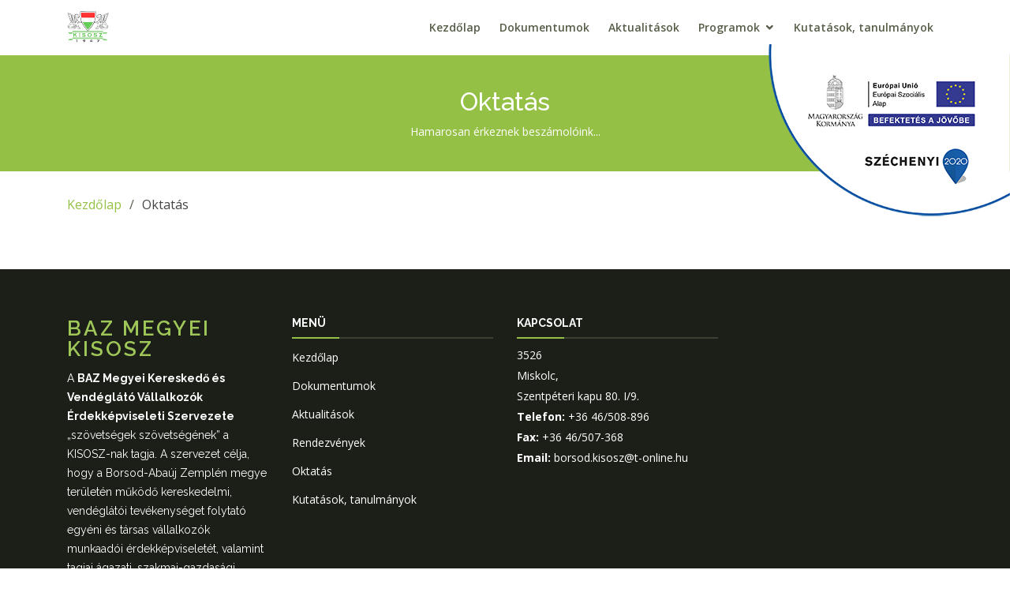

--- FILE ---
content_type: text/html
request_url: http://generaciotvaltunk.hu/oktatas.html
body_size: 18381
content:
<!DOCTYPE html>
<html lang="en">

<head>
  <meta charset="utf-8">
  <meta content="width=device-width, initial-scale=1.0" name="viewport">

  <title>KISOSZ - GINOP-5.3.5-18 - Oktatás</title>
  <meta content="" name="descriptison">
  <meta content="" name="keywords">

  <!-- Favicons -->
  <link href="assets/img/favicon.png" rel="icon">
  <link href="assets/img/apple-touch-icon.png" rel="apple-touch-icon">

  <!-- Google Fonts -->
  <link href="https://fonts.googleapis.com/css?family=Open+Sans:300,300i,400,400i,600,600i,700,700i|Raleway:300,300i,400,400i,500,500i,600,600i,700,700i|Poppins:300,300i,400,400i,500,500i,600,600i,700,700i" rel="stylesheet">

  <!-- Vendor CSS Files -->
  <link href="assets/vendor/bootstrap/css/bootstrap.min.css" rel="stylesheet">
  <link href="assets/vendor/icofont/icofont.min.css" rel="stylesheet">
  <link href="assets/vendor/boxicons/css/boxicons.min.css" rel="stylesheet">
  <link href="assets/vendor/venobox/venobox.css" rel="stylesheet">
  <link href="assets/vendor/line-awesome/css/line-awesome.min.css" rel="stylesheet">
  <link href="assets/vendor/owl.carousel/assets/owl.carousel.min.css" rel="stylesheet">
  <link href="assets/vendor/aos/aos.css" rel="stylesheet">

  <!-- Template Main CSS File -->
  <link href="assets/css/style.css" rel="stylesheet">

  <!-- =======================================================
  * Template Name: Serenity - v2.0.0
  * Template URL: https://bootstrapmade.com/serenity-bootstrap-corporate-template/
  * Author: BootstrapMade.com
  * License: https://bootstrapmade.com/license/
  ======================================================== -->
</head>

<body>

   <!-- ======= Header ======= -->
  <header id="header" class="fixed-top">
    <div class="container d-flex">

      <div class="logo mr-auto">
        <!-- <h1 class="text-light"><a href="index.html">Serenity</a></h1> -->
        <!-- Uncomment below if you prefer to use an image logo -->
        <a href="index.html"><img src="assets/img/logo_2.png" alt="" class="img-fluid"></a>
      </div>

      <nav class="nav-menu d-none d-lg-block">
        <ul>
          <li><a href="index.html">Kezdőlap</a></li>
 
          <li><a href="dokumentum.html">Dokumentumok</a>
           <!--  <ul>
              <li><a href="projektrol.html">A projektről</a></li>
              <li><a href="team.html">Partnereink</a></li> -->

              <!-- <li class="drop-down"><a href="#">Drop Down 2</a>
                <ul>
                  <li><a href="#">Deep Drop Down 1</a></li>
                  <li><a href="#">Deep Drop Down 2</a></li>
                  <li><a href="#">Deep Drop Down 3</a></li>
                  <li><a href="#">Deep Drop Down 4</a></li>
                  <li><a href="#">Deep Drop Down 5</a></li>
                </ul>
              </li> -->
            <!-- </ul> -->
          </li>

          <!-- <li><a href="pricing.html">Tudnivalók</a></li> -->
         <li><a href="aktualis.html">Aktualitások</a></li>
          <!-- <li><a href="portfolio.html">Portfolio</a></li> -->
             <li class="drop-down"><a href="rendezvenyek.html">Programok</a>
				<ul>
					<li><a href="rendezvenyek.html">Rendezvények</a></li>
					<li><a href="oktatas.html">Oktatás</a></li>
					<li><a href="fogadonap.html">Fogadónapok</a></li>
					</li>
				</ul>
			<li><a href="kutatas.html">Kutatások, tanulmányok</a></li> 
			<!-- <li><a href="gyik.html">Gyakori kérdések</a></li> -->
          <!-- <li><a href="kapcsolat.html">Kapcsolat</a></li> -->

          <!-- <li class="get-started"><a href="#get-started">Get Started</a></li> -->
        </ul>
      </nav><!-- .nav-menu -->
	
    </div>
	<img src="assets/img/esza felso.png" style="float:right">
  </header><!-- End Header -->

  <main id="main">

    <!-- ======= Breadcrumbs ======= -->
    <section id="breadcrumbs" class="breadcrumbs">
      <div class="breadcrumb-hero">
        <div class="container">
          <div class="breadcrumb-hero">
            <h2>Oktatás</h2>
            <p>Hamarosan érkeznek beszámolóink...</p>
          </div>
        </div>
      </div>
      <div class="container">
        <ol>
          <li><a href="index.html">Kezdőlap</a></li>
          <li>Oktatás</li>
        </ol>
      </div>
    </section><!-- End Breadcrumbs -->

    <!-- ======= Blog Section ======= -->
    <section id="blog" class="blog">
      <div class="container">

        <div class="row">

          <!-- <div class="col-lg-4  col-md-6 d-flex align-items-stretch" data-aos="fade-up">
            <article class="entry">

              <div class="entry-img">
                <img src="assets/img/ESZA_felso.png" alt="" class="img-fluid">
              </div>

              <h2 class="entry-title">
                <a href="sajtokozlemeny_1.html">Nyitó Sajtóközlemény</a>
              </h2>

              

              <div class="entry-content">
                <p>
                  Európai Uniós forrásból meghirdetésre került a munkaerőpiaci alkalmazkodóképesség fejlesztését
célzó tematikus projektek pályázati felhívása, amelyre a Közép-Dunántúli régióban, a Balaton északi
partjára fókuszálva sikeres pályázatot nyújtott be az erre a programra létrehozott konzorcium
keretében a Kereskedők és Vendéglátók Országos Érdekképviseleti Szövetsége KISOSZ
konzorciumvezető és a Vállalkozók Területi Ipartestülete (Tapolca) konzorciumi partner. A projekt a
Széchenyi 2020 program keretében valósul meg, közel 50 millió forint Európai Uniós támogatás
segítségével. 
                </p>
                <div class="read-more">
                  <a href="sajtokozlemeny_1.html">Tovább</a>
                </div>
              </div>

            </article> --><!-- End blog entry -->
          <!-- </div> -->

          <!-- <div class="col-lg-4  col-md-6 d-flex align-items-stretch" data-aos="fade-up">
            <article class="entry">

              <div class="entry-img">
                <img src="assets/img/ESZA_felso.png" alt="" class="img-fluid">
              </div>

              <h2 class="entry-title">
                <a href="sajtokozlemeny_2.html">Sajtóközlemény - 2020 Május</a>
              </h2> -->

            <!--   <div class="entry-meta">
                <ul>
                  <li class="d-flex align-items-center"><i class="icofont-user"></i> <a href="blog-single.html">John Doe</a></li>
                  <li class="d-flex align-items-center"><i class="icofont-wall-clock"></i> <a href="blog-single.html"><time datetime="2020-01-01">Jan 1, 2020</time></a></li>
                </ul>
              </div> -->

              <!-- <div class="entry-content">
                <p>
                  A Kereskedők és Vendéglátók Országos Érdekképviseleti Szövetsége és a Vállalkozók Területi
					Ipartestülete (Tapolca) márciusban megindította a GINOP-5.3.5-18-2018-00009 kódszámú
					„Vendéglátó és idegenforgalmi munkaerőhiány kezelése a Balaton északi partján – vállalkozók
					bevonásával”. című uniós program lebonyolítását. A koronavírus járványa miatt elrendelt korlátozások
					enyhítésével e héttől lehetőség nyílik a vendéglátó vállalkozók munkájának részbeni megkezdésére
					és egyúttal a vállalkozások megkeresésére a program keretében.  
                </p>
                <div class="read-more">
                  <a href="sajtokozlemeny_2.html">Tovább</a>
                </div>
              </div>

            </article> --><!-- End blog entry -->
          <!-- </div> -->

          <!-- <div class="col-lg-4  col-md-6 d-flex align-items-stretch" data-aos="fade-up">
            <article class="entry">

              <div class="entry-img">
                <img src="assets/img/blog-3.jpg" alt="" class="img-fluid">
              </div>

              <h2 class="entry-title">
                <a href="blog-single.html">Possimus soluta ut id suscipit ea ut. In quo quia et soluta libero sit sint.</a>
              </h2>

              <div class="entry-meta">
                <ul>
                  <li class="d-flex align-items-center"><i class="icofont-user"></i> <a href="blog-single.html">John Doe</a></li>
                  <li class="d-flex align-items-center"><i class="icofont-wall-clock"></i> <a href="blog-single.html"><time datetime="2020-01-01">Jan 1, 2020</time></a></li>
                </ul>
              </div>

              <div class="entry-content">
                <p>
                  Aut iste neque ut illum qui perspiciatis similique recusandae non. Fugit autem dolorem labore omnis et. Eum temporibus fugiat voluptate enim tenetur sunt omnis tara kero pakla metaruna nedore stan.
                </p>
                <div class="read-more">
                  <a href="aktualis_al.html">Read More</a>
                </div>
              </div>

            </article><!-- End blog entry -->
          <!-- </div> -->

         <!--  <div class="col-lg-4  col-md-6 d-flex align-items-stretch" data-aos="fade-up">
            <article class="entry">

              <div class="entry-img">
                <img src="assets/img/blog-4.jpg" alt="" class="img-fluid">
              </div>

              <h2 class="entry-title">
                <a href="blog-single.html">Non rem rerum nam cum quo minus. Dolor distinctio deleniti explicabo eius exercitationem.</a>
              </h2>

              <div class="entry-meta">
                <ul>
                  <li class="d-flex align-items-center"><i class="icofont-user"></i> <a href="blog-single.html">John Doe</a></li>
                  <li class="d-flex align-items-center"><i class="icofont-wall-clock"></i> <a href="blog-single.html"><time datetime="2020-01-01">Jan 1, 2020</time></a></li>
                </ul>
              </div>

              <div class="entry-content">
                <p>
                  Aspernatur rerum perferendis et sint. Voluptates cupiditate voluptas atque quae. Rem veritatis rerum enim et autem. Saepe atque cum eligendi eaque iste omnis a qui.
                </p>
                <div class="read-more">
                  <a href="aktualis_al.html">Read More</a>
                </div>
              </div>

            </article> --><!-- End blog entry -->
          <!-- </div> -->

          <!-- <div class="col-lg-4  col-md-6 d-flex align-items-stretch" data-aos="fade-up">
            <article class="entry">

              <div class="entry-img">
                <img src="assets/img/blog-5.jpg" alt="" class="img-fluid">
              </div>

              <h2 class="entry-title">
                <a href="blog-single.html">Blanditiis dignissimos deleniti. Rerum iste et.</a>
              </h2>

              <div class="entry-meta">
                <ul>
                  <li class="d-flex align-items-center"><i class="icofont-user"></i> <a href="blog-single.html">John Doe</a></li>
                  <li class="d-flex align-items-center"><i class="icofont-wall-clock"></i> <a href="blog-single.html"><time datetime="2020-01-01">Jan 1, 2020</time></a></li>
                </ul>
              </div>

              <div class="entry-content">
                <p>
                  Quidem et eum explicabo quia illo numquam nostrum corrupti provident. Quia aspernatur et et facere. Quisquam maiores natus nihil incidunt ipsum est optio eum maxime. Dignissimos vitae explicabo. Corrupti esse sed a a. Laborum optio reprehenderit quia dena per.
                </p>
                <div class="read-more">
                  <a href="aktualis_al.html">Read More</a>
                </div>
              </div>

            </article> --><!-- End blog entry -->
          <!-- </div> -->

          <!-- <div class="col-lg-4  col-md-6 d-flex align-items-stretch" data-aos="fade-up">
            <article class="entry">

              <div class="entry-img">
                <img src="assets/img/blog-6.jpg" alt="" class="img-fluid">
              </div>

              <h2 class="entry-title">
                <a href="blog-single.html">Debitis cupiditate saepe ex quam aut id. Consequatur dignissimos et id id.</a>
              </h2>

              <div class="entry-meta">
                <ul>
                  <li class="d-flex align-items-center"><i class="icofont-user"></i> <a href="blog-single.html">John Doe</a></li>
                  <li class="d-flex align-items-center"><i class="icofont-wall-clock"></i> <a href="blog-single.html"><time datetime="2020-01-01">Jan 1, 2020</time></a></li>
                </ul>
              </div>

              <div class="entry-content">
                <p>
                  Modi dolor et placeat ut iure ad. Qui perferendis fugit quo et cumque facilis et debitis rerum. Repellendus animi qui eos. Unde perferendis et tempora Ratione porro omnis magn delata sera marto ned.
                </p>
                <div class="read-more">
                  <a href="aktualis_al.html">Read More</a>
                </div>
              </div>

            </article> --><!-- End blog entry -->
          <!-- </div> -->

        </div>

       <!--  <div class="blog-pagination" data-aos="fade-up">
          <ul class="justify-content-center">
            <li class="disabled"><i class="icofont-rounded-left"></i></li>
            <li class="active"><a href="#">1</a></li>
            <li><a href="#">2</a></li>
            <li><a href="#">3</a></li>
            <li><a href="#"><i class="icofont-rounded-right"></i></a></li>
          </ul>
        </div> -->

      </div>
    </section><!-- End Blog Section -->

  </main><!-- End #main -->

  <!-- ======= Footer ======= -->
  <footer id="footer">
    <div class="footer-top">
      <div class="container">
        <div class="row">

          <div class="col-lg-3 col-md-6 footer-info">
            <h3>BAZ MEGYEI KISOSZ </h3>
            <p>A <strong>BAZ Megyei Kereskedő és Vendéglátó Vállalkozók Érdekképviseleti Szervezete</strong> „szövetségek szövetségének” a KISOSZ-nak tagja. A szervezet célja, hogy a Borsod-Abaúj Zemplén megye területén működő kereskedelmi, vendéglátói tevékenységet folytató egyéni és társas vállalkozók munkaadói érdekképviseletét, valamint tagjai ágazati, szakmai-gazdasági munkaadói, fogyasztóvédelmi és társadalmi érdekeinek a képviseletét és védelmét, feladatainak megvalósításával ellássa.</p>
          </div>

          <div class="col-lg-3 col-md-6 footer-links">
            <h4>Menü</h4>
              <ul>
              <li><a href="index.html">Kezdőlap</a></li>
              <li><a href="dokumentum.html">Dokumentumok</a></li>
              <li><a href="aktualis.html">Aktualitások</a></li>
              <li><a href="rendezvenyek.html">Rendezvények</a></li>
              <li><a href="oktatas.html">Oktatás</a></li>
              <li><a href="kutatas.html">Kutatások, tanulmányok</a></li>
            </ul>
          </div>

          <div class="col-lg-3 col-md-6 footer-contact">
            <h4>Kapcsolat</h4>
            <p>
              3526  <br>
              Miskolc,<br>
              Szentpéteri kapu 80. I/9. <br>
              <strong>Telefon:</strong> +36 46/508-896<br>
              <strong>Fax:</strong> +36 46/507-368<br>
              <strong>Email:</strong> borsod.kisosz@t-online.hu<br>
            </p>

            <!-- <div class="social-links">
              <a href="#" class="twitter"><i class="icofont-twitter"></i></a>
              <a href="#" class="facebook"><i class="icofont-facebook"></i></a>
              <a href="#" class="instagram"><i class="icofont-instagram"></i></a>
              <a href="#" class="google-plus"><i class="icofont-skype"></i></a>
              <a href="#" class="linkedin"><i class="icofont-linkedin"></i></a>
            </div> -->

          </div>

          <!-- <div class="col-lg-3 col-md-6 footer-newsletter">
            <h4>Our Newsletter</h4>
            <p>Tamen quem nulla quae legam multos aute sint culpa legam noster magna veniam enim veniam illum dolore legam minim quorum culpa amet magna export quem marada parida nodela caramase seza.</p>
            <form action="" method="post">
              <input type="email" name="email"><input type="submit" value="Subscribe">
            </form>
          </div> -->

        </div>
      </div>
    </div>

    <div class="container">
      <div class="copyright">
        &copy; Copyright <strong><span>Serenity</span></strong>. All Rights Reserved
      </div>
      <div class="credits">
        <!-- All the links in the footer should remain intact. -->
        <!-- You can delete the links only if you purchased the pro version. -->
        <!-- Licensing information: https://bootstrapmade.com/license/ -->
        <!-- Purchase the pro version with working PHP/AJAX contact form: https://bootstrapmade.com/serenity-bootstrap-corporate-template/ -->
        Designed by <a href="https://bootstrapmade.com/">BootstrapMade</a>
      </div>
    </div>
  </footer><!-- End Footer -->

  <a href="#" class="back-to-top"><i class="icofont-simple-up"></i></a>

  <!-- Vendor JS Files -->
  <script src="assets/vendor/jquery/jquery.min.js"></script>
  <script src="assets/vendor/bootstrap/js/bootstrap.bundle.min.js"></script>
  <script src="assets/vendor/jquery.easing/jquery.easing.min.js"></script>
  <script src="assets/vendor/php-email-form/validate.js"></script>
  <script src="assets/vendor/waypoints/jquery.waypoints.min.js"></script>
  <script src="assets/vendor/counterup/counterup.min.js"></script>
  <script src="assets/vendor/venobox/venobox.min.js"></script>
  <script src="assets/vendor/owl.carousel/owl.carousel.min.js"></script>
  <script src="assets/vendor/isotope-layout/isotope.pkgd.min.js"></script>
  <script src="assets/vendor/aos/aos.js"></script>

  <!-- Template Main JS File -->
  <script src="assets/js/main.js"></script>

</body>

</html>